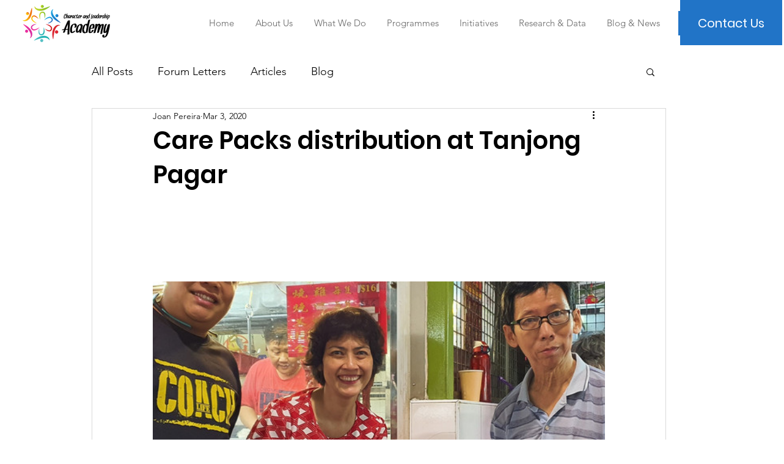

--- FILE ---
content_type: text/css; charset=utf-8
request_url: https://www.characterleadership.sg/_serverless/pro-gallery-css-v4-server/layoutCss?ver=2&id=25t5d-not-scoped&items=3405_2048_1152%7C3523_2048_1152%7C3714_2048_1166%7C3567_2048_1152%7C3309_2048_1152%7C3490_2048_1152%7C3833_2048_1152%7C3427_2048_1152%7C3339_2048_1152%7C3509_2048_1152%7C3607_2048_1152%7C3358_2048_1152%7C3403_2048_1152%7C3429_2048_1152%7C3381_2048_1152%7C3824_2048_1152%7C3345_1600_1486%7C3450_2048_1152%7C3644_2048_1152%7C3705_1600_1200&container=285_740_620_720&options=gallerySizeType:px%7CenableInfiniteScroll:true%7CtitlePlacement:SHOW_ON_HOVER%7CarrowsSize:23%7CthumbnailSize:120%7CgalleryLayout:3%7CscrollDirection:1%7CisVertical:false%7CgallerySizePx:300%7CcubeRatio:1%7CcubeType:fill%7CgalleryThumbnailsAlignment:bottom%7CthumbnailSpacings:0
body_size: -124
content:
#pro-gallery-25t5d-not-scoped .pro-gallery-parent-container{ width: 740px !important; height: 620px !important; } #pro-gallery-25t5d-not-scoped [data-hook="item-container"][data-idx="0"].gallery-item-container{opacity: 1 !important;display: block !important;transition: opacity .2s ease !important;top: 0px !important;left: 0px !important;right: auto !important;height: 500px !important;width: 740px !important;} #pro-gallery-25t5d-not-scoped [data-hook="item-container"][data-idx="0"] .gallery-item-common-info-outer{height: 100% !important;} #pro-gallery-25t5d-not-scoped [data-hook="item-container"][data-idx="0"] .gallery-item-common-info{height: 100% !important;width: 100% !important;} #pro-gallery-25t5d-not-scoped [data-hook="item-container"][data-idx="0"] .gallery-item-wrapper{width: 740px !important;height: 500px !important;margin: 0 !important;} #pro-gallery-25t5d-not-scoped [data-hook="item-container"][data-idx="0"] .gallery-item-content{width: 740px !important;height: 500px !important;margin: 0px 0px !important;opacity: 1 !important;} #pro-gallery-25t5d-not-scoped [data-hook="item-container"][data-idx="0"] .gallery-item-hover{width: 740px !important;height: 500px !important;opacity: 1 !important;} #pro-gallery-25t5d-not-scoped [data-hook="item-container"][data-idx="0"] .item-hover-flex-container{width: 740px !important;height: 500px !important;margin: 0px 0px !important;opacity: 1 !important;} #pro-gallery-25t5d-not-scoped [data-hook="item-container"][data-idx="0"] .gallery-item-wrapper img{width: 100% !important;height: 100% !important;opacity: 1 !important;} #pro-gallery-25t5d-not-scoped [data-hook="item-container"][data-idx="1"].gallery-item-container{opacity: 1 !important;display: block !important;transition: opacity .2s ease !important;top: 0px !important;left: 740px !important;right: auto !important;height: 500px !important;width: 740px !important;} #pro-gallery-25t5d-not-scoped [data-hook="item-container"][data-idx="1"] .gallery-item-common-info-outer{height: 100% !important;} #pro-gallery-25t5d-not-scoped [data-hook="item-container"][data-idx="1"] .gallery-item-common-info{height: 100% !important;width: 100% !important;} #pro-gallery-25t5d-not-scoped [data-hook="item-container"][data-idx="1"] .gallery-item-wrapper{width: 740px !important;height: 500px !important;margin: 0 !important;} #pro-gallery-25t5d-not-scoped [data-hook="item-container"][data-idx="1"] .gallery-item-content{width: 740px !important;height: 500px !important;margin: 0px 0px !important;opacity: 1 !important;} #pro-gallery-25t5d-not-scoped [data-hook="item-container"][data-idx="1"] .gallery-item-hover{width: 740px !important;height: 500px !important;opacity: 1 !important;} #pro-gallery-25t5d-not-scoped [data-hook="item-container"][data-idx="1"] .item-hover-flex-container{width: 740px !important;height: 500px !important;margin: 0px 0px !important;opacity: 1 !important;} #pro-gallery-25t5d-not-scoped [data-hook="item-container"][data-idx="1"] .gallery-item-wrapper img{width: 100% !important;height: 100% !important;opacity: 1 !important;} #pro-gallery-25t5d-not-scoped [data-hook="item-container"][data-idx="2"].gallery-item-container{opacity: 1 !important;display: block !important;transition: opacity .2s ease !important;top: 0px !important;left: 1480px !important;right: auto !important;height: 500px !important;width: 740px !important;} #pro-gallery-25t5d-not-scoped [data-hook="item-container"][data-idx="2"] .gallery-item-common-info-outer{height: 100% !important;} #pro-gallery-25t5d-not-scoped [data-hook="item-container"][data-idx="2"] .gallery-item-common-info{height: 100% !important;width: 100% !important;} #pro-gallery-25t5d-not-scoped [data-hook="item-container"][data-idx="2"] .gallery-item-wrapper{width: 740px !important;height: 500px !important;margin: 0 !important;} #pro-gallery-25t5d-not-scoped [data-hook="item-container"][data-idx="2"] .gallery-item-content{width: 740px !important;height: 500px !important;margin: 0px 0px !important;opacity: 1 !important;} #pro-gallery-25t5d-not-scoped [data-hook="item-container"][data-idx="2"] .gallery-item-hover{width: 740px !important;height: 500px !important;opacity: 1 !important;} #pro-gallery-25t5d-not-scoped [data-hook="item-container"][data-idx="2"] .item-hover-flex-container{width: 740px !important;height: 500px !important;margin: 0px 0px !important;opacity: 1 !important;} #pro-gallery-25t5d-not-scoped [data-hook="item-container"][data-idx="2"] .gallery-item-wrapper img{width: 100% !important;height: 100% !important;opacity: 1 !important;} #pro-gallery-25t5d-not-scoped [data-hook="item-container"][data-idx="3"]{display: none !important;} #pro-gallery-25t5d-not-scoped [data-hook="item-container"][data-idx="4"]{display: none !important;} #pro-gallery-25t5d-not-scoped [data-hook="item-container"][data-idx="5"]{display: none !important;} #pro-gallery-25t5d-not-scoped [data-hook="item-container"][data-idx="6"]{display: none !important;} #pro-gallery-25t5d-not-scoped [data-hook="item-container"][data-idx="7"]{display: none !important;} #pro-gallery-25t5d-not-scoped [data-hook="item-container"][data-idx="8"]{display: none !important;} #pro-gallery-25t5d-not-scoped [data-hook="item-container"][data-idx="9"]{display: none !important;} #pro-gallery-25t5d-not-scoped [data-hook="item-container"][data-idx="10"]{display: none !important;} #pro-gallery-25t5d-not-scoped [data-hook="item-container"][data-idx="11"]{display: none !important;} #pro-gallery-25t5d-not-scoped [data-hook="item-container"][data-idx="12"]{display: none !important;} #pro-gallery-25t5d-not-scoped [data-hook="item-container"][data-idx="13"]{display: none !important;} #pro-gallery-25t5d-not-scoped [data-hook="item-container"][data-idx="14"]{display: none !important;} #pro-gallery-25t5d-not-scoped [data-hook="item-container"][data-idx="15"]{display: none !important;} #pro-gallery-25t5d-not-scoped [data-hook="item-container"][data-idx="16"]{display: none !important;} #pro-gallery-25t5d-not-scoped [data-hook="item-container"][data-idx="17"]{display: none !important;} #pro-gallery-25t5d-not-scoped [data-hook="item-container"][data-idx="18"]{display: none !important;} #pro-gallery-25t5d-not-scoped [data-hook="item-container"][data-idx="19"]{display: none !important;} #pro-gallery-25t5d-not-scoped .pro-gallery-prerender{height:620px !important;}#pro-gallery-25t5d-not-scoped {height:620px !important; width:740px !important;}#pro-gallery-25t5d-not-scoped .pro-gallery-margin-container {height:620px !important;}#pro-gallery-25t5d-not-scoped .one-row:not(.thumbnails-gallery) {height:500px !important; width:740px !important;}#pro-gallery-25t5d-not-scoped .one-row:not(.thumbnails-gallery) .gallery-horizontal-scroll {height:500px !important;}#pro-gallery-25t5d-not-scoped .pro-gallery-parent-container:not(.gallery-slideshow) [data-hook=group-view] .item-link-wrapper::before {height:500px !important; width:740px !important;}#pro-gallery-25t5d-not-scoped .pro-gallery-parent-container {height:620px !important; width:740px !important;}